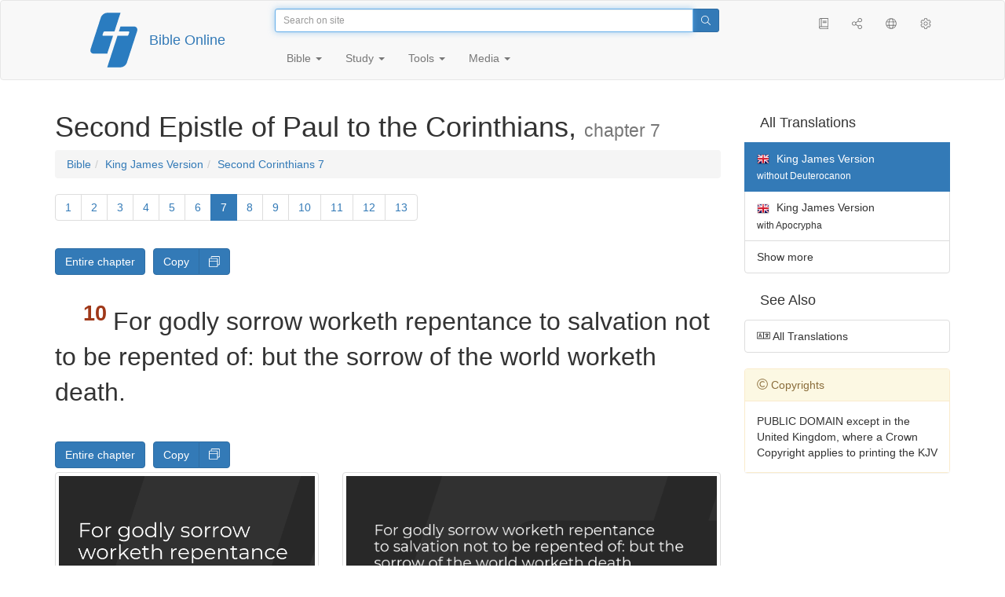

--- FILE ---
content_type: text/html; charset=utf-8
request_url: https://only.bible/bible/kjv/2co-7.10/
body_size: 8182
content:
<!DOCTYPE html>
<html lang="en"><head><title>2 Corinthians 7:10 / King James Version (without Deuterocanon) | Bible Online</title>
<meta charset="utf-8" />
<meta http-equiv="X-UA-Compatible" content="IE=edge" /><link rel="icon" href="https://static.only.bible/favicon.svg" type="image/svg+xml">
<meta name="viewport" content="width=device-width, initial-scale=1, maximum-scale=1,user-scalable=0" />
<meta name="author" content="" />
<meta name="robots" content="noindex" />
<meta property="bible:book" sid="2co" content="2 Corinthians" />
<meta property="bible:book:next" chk="" content="/bible/kjv/gal/" />
<meta property="bible:book:prev" chk="" content="/bible/kjv/1co/" />
<meta property="bible:chapter" content="7" extra="" first="1" last="13" />
<meta property="bible:edition" sid="kjv" content="King James Version (without Deuterocanon)" />
<meta property="bible:locale" conetnt="en_GB" />
<meta property="bible:next" chk="" content="/bible/kjv/2co-8/" />
<meta property="bible:prev" chk="" content="/bible/kjv/2co-6/" />
<meta property="bible:verse" content="10" />
<meta name="customer:languages" content="en-gb ru-ru" allowed="xx-xx ru-ru ru-ca uk-ua be-by en-gb" active="en-gb" bycustomer="" />
<meta name="customer:country" content="" />
<meta name="customer:state" content="" />
<meta name="customer:city" content="" />
<meta name="description" content="For godly sorrow worketh repentance to salvation not to be repented of: but the sorrow of the world worketh death." />
<meta property="og:description" content="For godly sorrow worketh repentance to salvation not to be repented of: but the sorrow of the world worketh death." />
<meta property="og:image" content="https://preview.only.bible/share/bible/kjv/2co-7.10/" />
<meta property="og:image:height" content="630" />
<meta property="og:image:type" content="image/png" />
<meta property="og:image:width" content="1200" />
<meta property="og:locale" content="en_GB" />
<meta property="og:site_name" content="Bible Online" />
<meta property="og:title" content="2 Corinthians 7:10 | King James Version (without DC)" />
<meta name="twitter:card" content="summary_large_image" />
<meta name="twitter:description" content="For godly sorrow worketh repentance to salvation not to be repented of: but the sorrow of the world worketh death." />
<meta name="twitter:image" content="https://preview.only.bible/tw/bible/kjv/2co-7.10/" />
<meta name="twitter:image:alt" content="For godly sorrow worketh repentance to salvation not to be repented of: but the sorrow of the world worketh death." />
<meta name="twitter:site" content="@rubible" />
<meta name="twitter:title" content="2 Corinthians 7:10 | King James Version (without DC)" />
<meta property="og:type" content="book" />
<meta property="og:url" content="https://only.bible/bible/kjv/2co-7.10/" />
<meta property="og:vk:image" content="https://preview.only.bible/img/bible/kjv/2co-7.10/" /><!-- need add links --><link href="https://static.only.bible/design/s7sihu/lIAA.css" version="s7sihu" value="lIAA" id="custom-design" rel="stylesheet" settings="JL01" type="text/css" crossorigin="anonymous" /><link href="https://ajax.googleapis.com/ajax/libs/jqueryui/1.12.1/themes/smoothness/jquery-ui.min.css" rel="preload" as="style" type="text/css" crossorigin="anonymous" onload="this.rel='stylesheet'" /><link href="https://static.only.bible/c/css/10_ext-HLVOsWnd.css" rel="preload" as="style" type="text/css" crossorigin="anonymous" onload="this.rel='stylesheet'" /><link href="https://static.only.bible/c/css/20_core-t7nE5zDl.css" rel="preload" as="style" type="text/css" crossorigin="anonymous" onload="this.rel='stylesheet'" /><script src="https://static.only.bible/js/language/s7siki/en-gb.js" value="en-gb ru-ru" id="custom-language" defer></script><script src="/rebuild.js" defer></script><!--[if lt IE 9]><script src="https://static.only.bible/c/js/01_ie8-H9uauIHX.js" type="text/javascript" defer></script><![endif]--></head><body><nav id="nav" class="navbar navbar-default"><div class="container"><a class="show-on-focus js-skip-to-content" href="#start-of-content" id="skiptocontent" tabindex="1">Skip to content</a><div class="row xs-button"><div class="col-xs-12 col-sm-3" id="navbar-header"><div class="brand"><div class="img-brand"><img align="left" alt="Bible Online" class="navbar-brand" height="50" src="https://static.only.bible/img/bibleonline.svg" width="45"/></div><a class="navbar-link" href="/">Bible Online</a></div><div class="buttons nav-buttons-xs"><button aria-controls="navbar" aria-expanded="false" aria-label="Navigation" class="navbar-toggle collapsed" data-target="#navbar" data-toggle="collapse" type="button"><span class="sr-only"></span>
	<i class="fal fa-bars"></i></button><button aria-controls="navbar" aria-expanded="false" aria-label="Search" class="navbar-toggle collapsed searchlink" data-target="#searchbar" data-toggle="collapse" type="button"><i class="fal fa-search"></i></button><button aria-controls="navbar" aria-label="Listen" class="navbar-toggle collapsed audio-play" type="button"><i class="fal fa-pause pause-button"></i>
	<i class="fal fa-headphones play-button"></i></button><button aria-controls="navbar" aria-expanded="false" aria-label="List of Books" class="navbar-toggle collapsed bible-books books-modal show-modal-window" data-target="#books" data-toggle="collapse" type="button"><i class="fal fa-book"></i></button></div></div><div class="collapse navbar-collapse" id="navbar"><div class="col-lg-6 col-md-5 col-sm-4 searchbar" id="navbar-search"><form action="/search/" class="w-100"><div class="input-group input-group-sm"><input placeholder="Search on site" aria-autocomplete="list" autocapitalize="off" autocomplete="off" autocorrect="off" autofocus="autofocus" class="form-control input-search" incremental="true" maxlength="400" name="s" spellcheck="true" type="search" value=""/>
<span class="input-group-btn"><button aria-label="Search" class="btn btn-primary" type="submit"><i class="fal fa-search"></i></button></span></div></form></div><div class="col-lg-3 col-md-4 col-sm-5" id="navbar-buttons"><ul class="nav navbar-nav navbar-nav-right"><li class="hidden-nonsc hidden-xs"><a aria-controls="navbar" aria-expanded="false" class="collapsed searchlink" data-target="#searchbar" data-toggle="collapse" href="#search"><i class="fal fa-search"></i></a></li><li><a class="hidden-xs bible-books books-modal show-modal-window" href="#books" id="books" tooltip="Bible Books"><i class="fal fa-book"></i></a></li><li class="show-withaudio  hidden-xs"><a class="play-button audio-play" href="#play" tooltip="Listen"><i class="fal fa-headphones"></i></a></li><li class="show-withaudio hidden-xs"><a class="pause-button audio-play" href="#pause" tooltip="Pause"><i class="fal fa-pause"></i></a></li><li class="share-modal show-modal-window"><a href="#share" id="share" tooltip="Share"><i class="fal fa-share-alt"></i></a></li><li class="languages-modal show-modal-window"><a href="#language" id="languages" tooltip="Languages"><i class="fal fa-globe"></i></a></li><li class="show-withcache settings-modal show-modal-window"><a href="#settings" id="settings" tooltip="Settings"><i class="fal fa-cog"></i></a></li></ul></div><div class="col-sm-9" id="navbar-menu"><ul class="nav navbar-nav navbar-nav-left"><li class="dropdown"><a aria-expanded="false" aria-haspopup="true" class="dropdown-toggle" data-toggle="dropdown" href="#" role="button">Bible <span class="caret"></span></a><ul class="dropdown-menu"><li><a href="/bible/read/"><i class="fal fa-bible"></i> Read Bible</a></li><li><a href="/plan/"><i class="fal fa-calendar-alt"></i> Reading plans</a></li><li><a href="/bible/"><i class="fal fa-language"></i> All translations</a></li><li class="divider" role="separator"></li><li><a href="/audio/"><i class="fal fa-headphones"></i> Audio Bibles</a></li><li><a href="/video/deaf/"><i class="fal fa-sign-language"></i> Bible for Deaf</a></li><li class="divider" role="separator"></li><li><a href="/children/ibt/"><i class="fal fa-male"></i> Children's Bible</a></li></ul></li><li class="dropdown"><a aria-expanded="false" aria-haspopup="true" class="dropdown-toggle" data-toggle="dropdown" href="#" role="button">Study <span class="caret"></span></a><ul class="dropdown-menu"><li><a href="/qa/"><i class="fal fa-question"></i> Q&A <sup>ru</sup></a></li><li><a href="/library/"><i class="fal fa-books"></i> Library</a></li></ul></li><li class="dropdown"><a aria-expanded="false" aria-haspopup="true" class="dropdown-toggle" data-toggle="dropdown" href="#" role="button">Tools <span class="caret"></span></a><ul class="dropdown-menu"><li><a href="/tools/"><i class="fal fa-tools"></i> All tools</a></li></ul></li><li class="dropdown"><a aria-expanded="false" aria-haspopup="true" class="dropdown-toggle" data-toggle="dropdown" href="#" role="button">Media <span class="caret"></span></a><ul class="dropdown-menu"><li><a href="/video/"><i class="fal fa-film"></i> Video</a></li><li><a href="/library/"><i class="fal fa-books"></i> Library</a></li><li><a href="/wallpapers/"><i class="fal fa-mobile-alt"></i> Wallpapers</a></li><li><a href="/download/"><i class="fal fa-download"></i> Download</a></li></ul></li></ul></div></div></div><div class="collapse navbar-collapse container" id="searchbar"><div class="col-xs-12 col-sm-9 col-sm-offset-3 searchbar"><form action="/search/" class="w-100"><div class="input-group input-group-sm"><input placeholder="Search on site" aria-autocomplete="list" autocapitalize="off" autocomplete="off" autocorrect="off" autofocus="autofocus" class="form-control input-search" incremental="true" maxlength="400" name="s" spellcheck="true" type="search" value=""/>
<span class="input-group-btn"><button aria-label="Search" class="btn btn-primary" type="submit"><i class="fal fa-search"></i></button></span></div></form></div></div><div class="collapse navbar-collapse container audioplayer" id="audiobar"><div><div class="row"><div class="col-xs-12"><div class="progress seek-bar"><div aria-valuemax="100" aria-valuemin="0" aria-valuenow="0" class="progress-bar audio-progress play-bar" role="progressbar"></div></div></div></div></div><div class="col-xs-12"><span class="audio-title"></span>
		<span class="time">
		<span class="current-time"></span><span> / </span><span class="duration"></span></div></div></div></nav><div class="print-head visible-print-block"><noindex>
		<img height="120" src="https://static.only.bible/img/bibleonline.svg"/><h1></h1></noindex></div><div class="show-on-focus" id="start-of-content"></div><div class="container show-wj" id="content"><div class="row"><div class="col-xs-12 col-sm-7 col-md-8 col-lg-9 col-12-print"><h1><span class="visible-lg">Second Epistle of Paul to the Corinthians, <small>chapter 7</small></span><span class="hidden-lg">
2 Corinthians, <small>ch 7</small>
</span></h1><nav aria-label="breadcrumb" class="hidden-print"><ul class="breadcrumb"><li class="breadcrumb-item"><a class="bible-groups show-modal-window" href="/bible/">Bible</a></li><li class="breadcrumb-item"><a class="visible-lg bible-translates show-modal-window" href="/bible/kjv/">King James Version</a><a class="hidden-lg bible-translates show-modal-window" href="/bible/kjv/">King James Version</a></li><li class="breadcrumb-item"><a class="visible-lg bible-books books-modal show-modal-window" href="/bible/kjv/2co-7/">Second Corinthians 7</a><a class="hidden-lg bible-books books-modal show-modal-window" href="/bible/kjv/2co-7/">2 Corinthians 7</a></li></ul></nav><!-- Show media --><div class="read-top-nav hidden-print"><div class="top-pagination hidden-print"><nav><ul class="pagination hidden-print"><li class="pgn" id="pgn-1" value="1"><a href="/bible/kjv/2co-1/">1</a></li><li after="7" b="2co" before="1" class="pgn expand-navigation-auto" e="kjv"><a after="7" b="2co" before="1" class="expand-navigation" e="kjv" href="javascript:void()">&harr;</a></li><li class="active pgn" value="7"><span>7</span></li><li after="13" b="2co" before="7" class="pgn expand-navigation-auto" e="kjv"><a after="13" b="2co" before="7" class="expand-navigation" e="kjv" href="javascript:void()">&harr;</a></li><li class="pgn" id="pgn-13" value="13"><a href="/bible/kjv/2co-13/">13</a></li></ul></nav></div><div class="fast_go hidden-print"><form id="gobible"><div class="input-group"><input id="navpfx" type="hidden" value="/bible/kjv/2co/"/><input class="form-control" cur="7" id="navchap" max="13" min="1" placeholder="Go to chapter (13 all)" type="number"/>
<span class="input-group-btn"><button value="Go to chapter" class="btn btn-primary" type="submit">&raquo;</button></span></div></form></div></div><div class="hidden-md hidden-lg  bible-text bible-text-kjv col-xs-11  hidden-print"><ul class="pager"><li class="previous"><a href="/bible/kjv/2co-6/"><i class="fal fa-arrow-left"></i>
6</a></li><li class="next"><a href="/bible/kjv/2co-8/">8
<i class="fal fa-arrow-right"></i></a></li></ul></div><div class="hidden-print mt-5 btn-toolbar show-all"><div class="mr-2 btn-group"><button class="btn btn-primary hidden-print show-all-btn" href="/bible/kjv/2co/7/">Entire chapter</button></div><div class="btn-group"><button class="btn btn-primary hidden-print show-copy">Copy</button><button aria-label="Copy" class="btn btn-primary hidden-print show-copy-open"><i class="fal fa-window-restore"></i></button></div></div><div class="row equal" id="bible"><div class="bible-text bible-text-kjv col-xs-12 col-print-12 col-md-12"><!-- 20.04 --><p class="text-start"><p class="text-p"><span class="v v-cont v-fst v-st" vers="0">
    </span><span class="v v-init v-st" vers="1">Having therefore these promises, dearly beloved, let us cleanse ourselves from all filthiness of the flesh and spirit, perfecting holiness in the fear of God.</p></span><p class="text-p"><span class="v v-cont v-st" vers="1">
    </span><span class="v v-init v-st" vers="2">Receive us; we have wronged no man, we have corrupted no man, we have defrauded no man. </span><span class="v v-init v-st" vers="3">I&nbsp;speak not <em class="text-add">this</em> to condemn <em class="text-add">you</em>: for I&nbsp;have said before, that ye are in our hearts to die and live with <em class="text-add">you</em>. </span><span class="v v-init v-st" vers="4">Great <em class="text-add">is</em> my boldness of speech toward you, great <em class="text-add">is</em> my glorying of you: I&nbsp;am filled with comfort, I&nbsp;am exceeding joyful in all our tribulation. </span><span class="v v-init v-st" vers="5">For, when we were come into Macedonia, our flesh had no rest, but we were troubled on every side; without <em class="text-add">were</em> fightings, within <em class="text-add">were</em> fears. </span><span class="v v-init v-st" vers="6">Nevertheless God, that comforteth those that are cast down, comforted us by the coming of Titus; </span><span class="v v-init v-st" vers="7">And not by his coming only, but by the consolation wherewith he was comforted in you, when he told us your earnest desire, your mourning, your fervent mind toward me; so that I&nbsp;rejoiced the more. </span><span class="v v-init v-st" vers="8">For though I&nbsp;made you sorry with a&nbsp;letter, I&nbsp;do not repent, though I&nbsp;did repent: for I&nbsp;perceive that the same epistle hath made you sorry, though <em class="text-add">it were</em> but for a&nbsp;season. </span><span class="v v-init v-st" vers="9">Now I&nbsp;rejoice, not that ye were made sorry, but that ye sorrowed to repentance: for ye were made sorry after a&nbsp;godly manner, that ye might receive damage by us in nothing. </span><span class="v v-init v-st" vers="10">For godly sorrow worketh repentance to salvation not to be repented of: but the sorrow of the world worketh death. </span><span class="v v-init v-st" vers="11">For behold this selfsame thing, that ye sorrowed after a&nbsp;godly sort, what carefulness it wrought in you, yea, <em class="text-add">what</em> clearing of yourselves, yea, <em class="text-add">what</em> indignation, yea, <em class="text-add">what</em> fear, yea, <em class="text-add">what</em> vehement desire, yea, <em class="text-add">what</em> zeal, yea, <em class="text-add">what</em> revenge! In all <em class="text-add">things</em> ye have approved yourselves to be clear in this matter. </span><span class="v v-init v-st" vers="12">Wherefore, though I&nbsp;wrote unto you, <em class="text-add">I&nbsp;did it</em> not for his cause that had done the wrong, nor for his cause that suffered wrong, but that our care for you in the sight of God might appear unto you. </span><span class="v v-init v-st" vers="13">Therefore we were comforted in your comfort: yea, and exceedingly the more joyed we for the joy of Titus, because his spirit was refreshed by you all. </span><span class="v v-init v-st" vers="14">For if I&nbsp;have boasted any thing to him of you, I&nbsp;am not ashamed; but as we spake all things to you in truth, even so our boasting, which <em class="text-add">I&nbsp;made</em> before Titus, is found a&nbsp;truth. </span><span class="v v-init v-st" vers="15">And his inward affection is more abundant toward you, whilst he remembereth the obedience of you all, how with fear and trembling ye received him. </span><span class="v v-init v-st" vers="16">I&nbsp;rejoice therefore that I&nbsp;have confidence in you in all <em class="text-add">things.</em></p></span></p></div></div><div class="hidden-print mt-5 btn-toolbar show-all"><div class="mr-2 btn-group"><button class="btn btn-primary hidden-print show-all-btn" href="/bible/kjv/2co/7/">Entire chapter</button></div><div class="btn-group"><button class="btn btn-primary hidden-print show-copy">Copy</button><button aria-label="Copy" class="btn btn-primary hidden-print show-copy-open"><i class="fal fa-window-restore"></i></button></div></div><div class="show-all hidden-print mt-2 row" id="img-verses"></div><div class="row hidden-print"><div class="bible-text bible-text-kjv col-xs-11"><ul class="pager"><li class="previous"><a href="/bible/kjv/2co-6/"><i class="fal fa-arrow-left"></i>
6</a></li><li><a class="bible-books show-modal-window" data-target="#books" href="/bible/kjv/">List of Books</a></li><li class="next"><a href="/bible/kjv/2co-8/">8
<i class="fal fa-arrow-right"></i></a></li></ul></div><div class="bible-notes col-xs-1"><div class="totop"><a class="totop" href="#"><i class="fal fa-arrow-to-top"></i></a></div></div></div></div><div class="col-xs-12 col-sm-5 col-md-4 col-lg-3 col-12-print"><aside><div class="show-withaudio hidden-print audioplayer" id="audioplayer"><h4 class="right" id="audio-select-h"><i class="fal fa-headphones"></i>
		<span id="audio-current-author-once"></span></h4><div class="btn-group" id="audio-select-btn"><button aria-expanded="false" aria-haspopup="true" class="btn btn-default dropdown-toggle" data-toggle="dropdown" type="button"><i class="fal fa-headphones"></i>
			<span id="audio-current-author"></span>
			<span class="caret"></span></button><ul class="dropdown-menu" id="audio-select-menu"></ul></div><div class="fa-2x" id="audio-ctrl"><a class="audio-back" href="javascript:void('back')" id="audio-m10" rel="tooltip"  title="Назад на 10 сек: &lt;span class=&quot;key&quot;&gt;[&lt;/span&gt"><i class="fal fa-undo"></i></a>
		<a class="audio-play" href="javascript:void('play')" id="audio-pp" rel="tooltip"  title="Слушать/Пауза: &lt;span class=&quot;key&quot;&gt;p&lt;/span&gt"><i class="fal fa-play play-button"></i>
			<i class="fal fa-pause pause-button"></i></a>
		<a class="audio-forw" href="javascript:void('forw')" id="audio-p10" rel="tooltip"  title="Вперед на 10 сек: &lt;span class=&quot;key&quot;&gt;]&lt;/span&gt"><i class="fal fa-redo"></i></a></div><div class="progress seek-bar"><div aria-valuemax="100" aria-valuemin="0" aria-valuenow="0" class="progress-bar play-bar" id="audio-progress" role="progressbar"><span class="current-time"></span>
			<span> / </span>
			<span class="duration"></span></div></div><div class="jp-volume-controls"><div id="audio-v"><div class="jp-volume-bar"><div class="jp-volume-bar-value"></div></div><a class="hidden" href="javascript:void('prev')" id="audio-backward"><i class="fal fa-backward"></i></a>
			<a class="hidden" href="javascript:void('next')" id="audio-forward"><i class="fal fa-forward"></i></a>
			<a href="javascript:void('volume-')" id="audio-v-down" rel="tooltip"  title="Тише: &lt;span class=&quot;key&quot;&gt;-&lt;/span&gt"><i class="fal fa-volume-down"></i></a>
			<a href="javascript:void('volume+')" id="audio-v-up" rel="tooltip"  title="Громче: &lt;span class=&quot;key&quot;&gt;+&lt;/span&gt"><i class="fal fa-volume-up"></i></a>
			<a href="javascript:void('mute')" id="audio-v-mute" rel="tooltip"  title="Выключить звук: &lt;span class=&quot;key&quot;&gt;m&lt;/span&gt"><i class="fal fa-volume-mute"></i></a>
			<span id="volume-value"></span></div></div></div><div class="hidden-print editions-all"><h3 class="right">All Translations</h3><div class="list-group" id="tdv-all" tids=""><a class="list-group-item tid" href="/bible/rst66/2co-7.10/" id="tid1" language="ru" sid="1"><img class="flag flag-ru" src="https://static.only.bible/_.gif"/>
Русский синодальный перевод
<small><br>Протестантская редакция</small></a>
<a class="list-group-item tid" href="/bible/rst78/2co-7.10/" id="tid2" language="ru" sid="2"><img class="flag flag-ru" src="https://static.only.bible/_.gif"/>
Русский синодальный перевод
<small><br>Православная редакция</small></a>
<a class="list-group-item tid" href="/bible/rst-jbl/2co-7.10/" id="tid3" language="ru" sid="3"><img class="flag flag-ru" src="https://static.only.bible/_.gif"/>
Русский синодальный перевод
<small><br>Юбилейное издание</small></a>
<a class="list-group-item tid" href="/bible/bti/2co-7.10/" id="tid40" language="ru" sid="40"><img class="flag flag-ru" src="https://static.only.bible/_.gif"/>
Современный русский перевод
<small><br>ИПБ им. М. П. Кулакова</small></a>
<a class="list-group-item tid" href="/bible/nrt/2co-7.10/" id="tid10" language="ru" sid="10"><img class="flag flag-ru" src="https://static.only.bible/_.gif"/>
Новый русский перевод</a>
<a class="list-group-item tid" href="/bible/cars/2co-7.10/" id="tid11" language="ru" sid="11"><img class="flag flag-ru" src="https://static.only.bible/_.gif"/>
Восточный перевод
<small><br>Стандартная версия</small></a>
<a class="list-group-item tid" href="/bible/carsa/2co-7.10/" id="tid12" language="ru" sid="12"><img class="flag flag-ru" src="https://static.only.bible/_.gif"/>
Восточный перевод
<small><br>Аллах версия</small></a>
<a class="list-group-item tid" href="/bible/carst/2co-7.10/" id="tid13" language="ru" sid="13"><img class="flag flag-ru" src="https://static.only.bible/_.gif"/>
Восточный перевод
<small><br>Версия для Таджикистана</small></a>
<a class="list-group-item tid" href="/bible/csl/2co-7.10/" id="tid21" language="ru" sid="21"><img class="flag flag-ru" src="https://static.only.bible/_.gif"/>
Церковнославянский перевод
<small><br>Гражданский шрифт</small></a>
<a class="list-group-item tid" href="/bible/cas/2co-7.10/" id="tid30" language="ru" sid="30"><img class="flag flag-ru" src="https://static.only.bible/_.gif"/>
Перевод епископа  Кассиана</a>
<a class="list-group-item tid" href="/bible/ubio/2co-7.10/" id="tid1010" language="uk" sid="1010"><img class="flag flag-uk" src="https://static.only.bible/_.gif"/>
Біблія в пер. Івана Огієнка</a>
<a class="list-group-item tid" href="/bible/bel/2co-7.10/" id="tid1040" language="be" sid="1040"><img class="flag flag-be" src="https://static.only.bible/_.gif"/>
Беларускі пераклад
<small><br>В. Сёмухі</small></a>
<a class="list-group-item tid" href="/bible/bokun/2co-7.10/" id="tid1042" language="be" sid="1042"><img class="flag flag-be" src="https://static.only.bible/_.gif"/>
Беларускі пераклад
<small><br>А. Бокуна</small></a>

<span class="list-group-item active tid" id="tid1020" language="en" sid="1020">

<img class="flag flag-en" src="https://static.only.bible/_.gif"/>
King James Version
<small><br>without Deuterocanon</small>

</span>

<a class="list-group-item tid" href="/bible/kjv-dc/2co-7.10/" id="tid1021" language="en" sid="1021"><img class="flag flag-en" src="https://static.only.bible/_.gif"/>
King James Version
<small><br>with Apocrypha</small></a>
<a class="list-group-item tid" href="/bible/luther/2co-7.10/" id="tid1030" language="de" sid="1030"><img class="flag flag-de" src="https://static.only.bible/_.gif"/>
Deutsche Luther</a>
<a class="list-group-item tid" href="/bible/ell/2co-7.10/" id="tid1080" language="el" sid="1080"><img class="flag flag-el" src="https://static.only.bible/_.gif"/>
Ελληνική μετάφραση</a>
<a class="list-group-item tid" href="/bible/spa/2co-7.10/" id="tid1060" language="es" sid="1060"><img class="flag flag-es" src="https://static.only.bible/_.gif"/>
Traducción al español</a>
<a class="list-group-item tid" href="/bible/fra/2co-7.10/" id="tid1070" language="fr" sid="1070"><img class="flag flag-fr" src="https://static.only.bible/_.gif"/>
Traduction française</a>
<a class="list-group-item tid" href="/bible/ita/2co-7.10/" id="tid1090" language="it" sid="1090"><img class="flag flag-it" src="https://static.only.bible/_.gif"/>
Traduzione italiana</a>
<a class="list-group-item tid" href="/bible/pol/2co-7.10/" id="tid1130" language="pl" sid="1130"><img class="flag flag-pl" src="https://static.only.bible/_.gif"/>
Biblia Tysiąclecia</a>
<a class="list-group-item tid" href="/bible/por/2co-7.10/" id="tid1100" language="pt" sid="1100"><img class="flag flag-pt" src="https://static.only.bible/_.gif"/>
Tradução português</a>
<a class="list-group-item tid" href="/bible/rom/2co-7.10/" id="tid1050" language="ro" sid="1050"><img class="flag flag-ro" src="https://static.only.bible/_.gif"/>
Română traducere</a>
<a class="list-group-item tid" href="/bible/tur/2co-7.10/" id="tid1110" language="tr" sid="1110"><img class="flag flag-tr" src="https://static.only.bible/_.gif"/>
Türkçe çeviri</a>
<a class="list-group-item tid" href="/bible/zho/2co-7.10/" id="tid1120" language="zh" sid="1120"><img class="flag flag-zh" src="https://static.only.bible/_.gif"/>
中文 汉译</a>
<a class="list-group-item list-group-item-info tid" href="javascript:void()" id="more-translation" style="display: none;">Show more</a></div></div><div class="hidden-print editions-list"><h3 class="right">See Also</h3><div class="list-group" id="tdv-list"><a class="list-group-item" href="/bible/"><i class="fal fa-language"></i>
All Translations</a></div></div><div class="panel panel-warning"><div class="panel-heading"><i class="fal fa-copyright"></i> Copyrights</div><div class="panel-body">PUBLIC DOMAIN except in the United Kingdom, where a Crown Copyright applies to printing the KJV</div></div></aside></div></div></div><footer class="hidden-print"><div class="container"><div class="row"><div class="col-lg-3 col-md-3 col-sm-12 col-xs-12"><h4>Bible Online</h4><p class="ni">And the word of&nbsp;the Lord was published throughout all the region. (<a href="/bible/kjv/act-13.49/" rel="nofollow">Acts</a>)</p></div><div class="col-lg-3 col-md-3 col-sm-4 col-xs-12"><h4>Our sites</h4><ul class="list"><li><a href="https://blog.only.bible/" title=""><span><i class="fab fa-wordpress-simple"></i></span>Blog <sup>ru</sup></a></li><li><a href="https://tree.only.bible/" title=""><span><i class="fal fa-tree-alt"></i></span>The Bible Tree</a></li></ul></div><div class="col-lg-3 col-md-3 col-sm-4 col-xs-12"><h4>About us</h4><ul class="list"><li><a href="/creed/" title=""><span><i class="fal fa-child"></i></span>Creed</a></li><li><a href="/about/" title=""><span><i class="fal fa-globe"></i></span>About Project</a></li><li><a href="/copyrights/" title=""><span><i class="fal fa-copyright"></i></span>Copyrights</a></li></ul><h4>Contacts</h4><ul class="list"><li><a href="https://help.only.bible/" title=""><span><i class="fal fa-question"></i></span>Support Center</a></li><li><a href="https://kb.only.bible/" title=""><span><i class="fal fa-info"></i></span>Knowledge base <sup>ru</sup></a></li><li><a href="mailto:help@only.bible" title=""><span><i class="fal fa-envelope"></i></span>Email</a></li><li><a href="https://forum.only.bible/" title=""><span><i class="fal fa-bullhorn"></i></span>Forum <sup>ru</sup></a></li></ul></div><div class="col-lg-3 col-md-3 col-sm-4 col-xs-12"><h4>Social Networks</h4><ul class="social"><li><a href="https://vk.com/rubible" title=""><i class="fab fa-vk"></i></a></li><li><a href="https://facebook.com/bibleonline" title="Facebook"><i class="fab fa-facebook"></i></a></li><li><a href="https://www.youtube.com/BibleOnlineRussia" title="YouTube"><i class="fab fa-youtube"></i></a></li><li><a href="https://instagram.com/biblepic" title="Instagram"><i class="fab fa-instagram"></i></a></li><li><a href="tg://resolve?domain=bibleonline" title="Telegram"><i class="fab fa-telegram-plane"></i></a></li><li><a href="https://twitter.com/rubible" title="Twitter"><i class="fab fa-twitter"></i></a></li><li><a href="https://biblepic.tumblr.com/" title="Tumblr"><i class="fab fa-tumblr"></i></a></li><li><a href="https://www.pinterest.ru/rubible/" title="Pinterest"><i class="fab fa-pinterest"></i></a></li></ul></div><div class="col-lg-3 col-md-3 col-sm-4 col-xs-12"><h4>Apps</h4><ul class="social"><li><a href="https://ios.only.bible/" title="iOS"><i class="fab fa-app-store-ios"></i></a></li><li><a href="https://android.only.bible/" title="Android"><i class="fab fa-google-play"></i></a></li></ul></div></div></div><div class="copyright"><div class="container"><div class="row"><div class="col-xs-12 col-sm-6"><img height="18" src="https://static.only.bible/favicon.svg" width="18"/>
				<a href="/">Bible Online</a>, 2003-2026.</div><div class="col-xs-12 col-sm-6 text-right"><ul><li class="hidden-mobile"><a class="show-modal-window help-modal" href="#help" id="helplink"><i class="fal fa-question-circle"></i></a></li><li><a href="https://patreon.only.bible/">
							<i class="fal fa-dollar-sign"></i> Donate</a></li></ul></div></div></div></div></footer><div class="print-footer visible-print-block"><noindex><p><img src="https://static.only.bible/favicon.png" width="16" height="16" />&nbsp;Bible Online, 2003-2026.</p><p>https://only.bible/bible/kjv/2co-7.10/</p></noindex></div><div id="notification"></div><script src="https://ajax.googleapis.com/ajax/libs/jquery/3.3.1/jquery.min.js" type="text/javascript" defer></script><script src="https://ajax.googleapis.com/ajax/libs/jqueryui/1.12.1/jquery-ui.min.js" type="text/javascript" defer></script><script src="https://static.only.bible/c/js/10_ext-p4dL41Ta.js" type="text/javascript" defer></script><script src="https://static.only.bible/c/js/20_core-HORUhzmh.js" type="text/javascript" defer></script><!-- Yandex.Metrika counter --><script type="text/javascript" >(function(m,e,t,r,i,k,a){m[i]=m[i]||function(){(m[i].a=m[i].a||[]).push(arguments)}; m[i].l=1*new Date();k=e.createElement(t),a=e.getElementsByTagName(t)[0],k.async=1,k.src=r,a.parentNode.insertBefore(k,a)}) (window, document, "script", "https://cdn.jsdelivr.net/npm/yandex-metrica-watch/tag.js", "ym"); ym(142766, "init", { clickmap:true, trackLinks:true, accurateTrackBounce:true, webvisor:true, trackHash:true });</script><noscript><div><img src="https://mc.yandex.ru/watch/142766" style="position:absolute; left:-9999px;" alt="" /></div></noscript> <!-- /Yandex.Metrika counter --><!-- Global site tag (gtag.js) - Google Analytics --><script async src="https://www.googletagmanager.com/gtag/js?id=UA-31217441-1"></script><script>window.dataLayer = window.dataLayer || [];function gtag(){dataLayer.push(arguments);}gtag('js', new Date());gtag('config', 'UA-31217441-1');</script><script type="text/javascript">window.yaParams = {"bible":{"type":"toc","edition":"kjv","group":"kjv"}};
ym(142766, 'params', window.yaParams||{});</script></body></html>